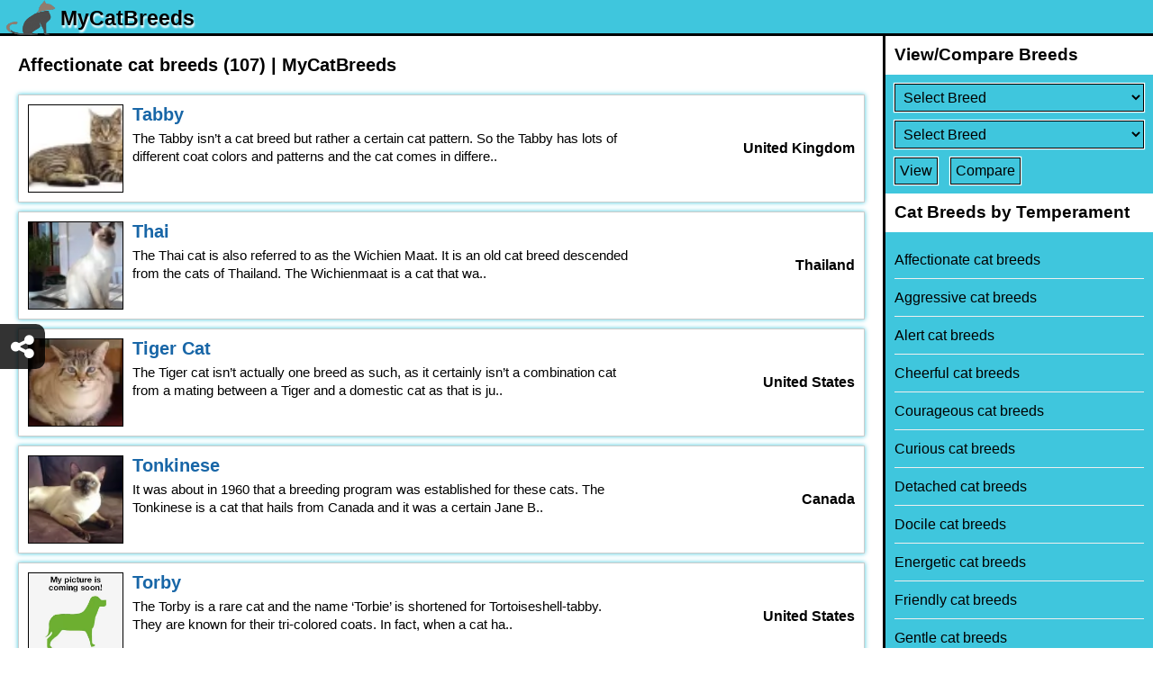

--- FILE ---
content_type: text/html; charset=utf-8
request_url: https://www.mycatbreeds.com/temperament/affectionate-cat-breeds
body_size: 11315
content:
<!DOCTYPE html><html><head><link rel="apple-touch-icon" href="/apple-touch-icon_2.png"><link rel="icon" href="/favicon_2.ico" type="image/x-icon" ><meta name="apple-mobile-web-app-capable" content="yes"></meta><meta name="viewport" content="width=device-width, initial-scale=1" id="viewportMeta"><meta http-equiv="Content-Type" content="text/html; charset=utf-8" ><link rel="next" href="/temperament/affectionate-cat-breeds?page=2"><meta name="robots" content="index,follow" ><meta name="googlebot" content="index,follow" ><meta name="Slurp" content="index,follow" ><title>Affectionate cat breeds (107) | MyCatBreeds</title><link rel="stylesheet" href="https://cdn.mycatbreeds.com/mydogbreeds/www/1767844909/css/theme_default_min.css"><meta name="p:domain_verify" content="82aa1e272be91748d1bdec987f2681bf"><!-- Global site tag (gtag.js) - Google Analytics --><script async src='https://www.googletagmanager.com/gtag/js?id=G-Z6VZ5VLFHJ'></script><script>window.dataLayer = window.dataLayer || [];function gtag(){dataLayer.push(arguments);}gtag('js', new Date());</script><script>gtag('config', 'G-Z6VZ5VLFHJ',{"custom_map":{"visitorId":"","referral":"","language":"en"}});var GA_ID = 'G-Z6VZ5VLFHJ';</script></head><body class="en browser-chrome c-srp  "><div id="loader"><div class="dot"></div><div class="dot"></div><div class="dot"></div><div class="dot"></div><div class="dot"></div><div class="dot"></div><div class="dot"></div><div class="dot"></div></div><div id="overlay"></div><div id="toast-msg"></div><div class="fa fa-chevron-up up-arrow-scroll"></div><div id="header" class="header"><header><div class="bg"></div><a class="logo" href="/"><span class="logo-img"><img src="https://cdn.mycatbreeds.com/mydogbreeds/www/1767844909/css/images/MyCatBreeds_logo-100.png" alt="main logo"></span><span class="logo-text">MyCatBreeds</span></a><span class="fa fa-bars" id="mobile-nav-menu"></span></header></div><div class="site-content"><div id="container"><h1>Affectionate cat breeds (107) | MyCatBreeds</h1><div class="wrapper"><div id="srp" class="srp"><div class="articles-list"><div class="e-article"><div class="a-img"><a href="/tabby"><img src="https://cdn.mycatbreeds.com/responsive/100x100/petzlover/gallery/img/l/tabby-cat-892214.jpg.webp"  alt="tabby cat"></a></div><div class="a-detail"><div class="a-info-1"><h3><a href="/tabby">Tabby</a></h3><p class="a-history">The Tabby isn’t a cat breed but rather a certain cat pattern. So the Tabby has lots of different coat colors and patterns and the cat comes in differe..</p></div><div class="a-info-2"><strong>United Kingdom</strong></div></div></div><div class="e-article"><div class="a-img"><a href="/thai"><img src="https://cdn.mycatbreeds.com/responsive/100x100/petzlover/gallery/img/l/thai-cat-892209.jpg.webp"  alt="thai cat"></a></div><div class="a-detail"><div class="a-info-1"><h3><a href="/thai">Thai</a></h3><p class="a-history">The Thai cat is also referred to as the Wichien Maat. It is an old cat breed  descended from the cats of Thailand.

The Wichienmaat is a cat that wa..</p></div><div class="a-info-2"><strong>Thailand</strong></div></div></div><div class="e-article"><div class="a-img"><a href="/tiger-cat"><img src="https://cdn.mycatbreeds.com/responsive/100x100/petzlover/gallery/img/l/tiger-cat-cat-892204.jpg.webp"  alt="tiger cat cat"></a></div><div class="a-detail"><div class="a-info-1"><h3><a href="/tiger-cat">Tiger Cat</a></h3><p class="a-history">The Tiger cat isn’t actually one breed as such, as it certainly isn’t a combination cat from a mating between a Tiger and a domestic cat as that is ju..</p></div><div class="a-info-2"><strong>United States</strong></div></div></div><div class="e-article"><div class="a-img"><a href="/tonkinese"><img src="https://cdn.mycatbreeds.com/responsive/100x100/petzlover/gallery/img/l/tonkinese-cat-892199.jpg.webp"  alt="tonkinese cat"></a></div><div class="a-detail"><div class="a-info-1"><h3><a href="/tonkinese">Tonkinese</a></h3><p class="a-history">It was about in 1960 that a breeding program was established for these cats. The Tonkinese is a cat that hails from Canada and it was a certain Jane B..</p></div><div class="a-info-2"><strong>Canada</strong></div></div></div><div class="e-article"><div class="a-img"><a href="/torby"><img src="https://cdn.mycatbreeds.com/mydogbreeds/www/1767844909/css/images/no-image.jpg.webp"  alt="no image"></a></div><div class="a-detail"><div class="a-info-1"><h3><a href="/torby">Torby</a></h3><p class="a-history">The Torby is a rare cat and the name ‘Torbie’ is shortened for Tortoiseshell-tabby. They are known for their tri-colored coats. In fact, when a cat ha..</p></div><div class="a-info-2"><strong>United States</strong></div></div></div><div class="e-article"><div class="a-img"><a href="/tortoiseshell"><img src="https://cdn.mycatbreeds.com/responsive/100x100/petzlover/gallery/img/l/tortoiseshell-cat-892194.jpg.webp"  alt="tortoiseshell cat"></a></div><div class="a-detail"><div class="a-info-1"><h3><a href="/tortoiseshell">Tortoiseshell</a></h3><p class="a-history">The Tortoiseshell isn’t a cat breed but rather a coat coloring of cats. It just happens that most tortoiseshell cats are females.

Known as Torties,..</p></div><div class="a-info-2"><strong>United States</strong></div></div></div><div class="e-article"><div class="a-img"><a href="/toyger"><img src="https://cdn.mycatbreeds.com/responsive/100x100/petzlover/gallery/img/l/toyger-cat-892187.jpg.webp"  alt="toyger cat"></a></div><div class="a-detail"><div class="a-info-1"><h3><a href="/toyger">Toyger</a></h3><p class="a-history">The Toyger is a domestic cat developed from breeding Shorthaired Tabbies to look like a small Tiger.

It has the striped coat of the Tiger. The pers..</p></div><div class="a-info-2"><strong>United States</strong></div></div></div><div class="e-article"><div class="a-img"><a href="/traditional-siamese"><img src="https://cdn.mycatbreeds.com/responsive/100x100/petzlover/gallery/img/l/traditional-siamese-cat-892179.jpg.webp"  alt="traditional siamese cat"></a></div><div class="a-detail"><div class="a-info-1"><h3><a href="/traditional-siamese">Traditional Siamese</a></h3><p class="a-history">There are now three types of Siamese cats. The Traditional Siamese is said to be the original cat imported from Thailand.

The Classic was the type ..</p></div><div class="a-info-2"><strong>Thailand</strong></div></div></div><div class="e-article"><div class="a-img"><a href="/turkish-angora"><img src="https://cdn.mycatbreeds.com/responsive/100x100/petzlover/gallery/img/l/turkish-angora-cat-892172.jpg.webp"  loading="lazy"  alt="turkish angora cat"></a></div><div class="a-detail"><div class="a-info-1"><h3><a href="/turkish-angora">Turkish Angora</a></h3><p class="a-history">The Turkish Angora is a very old breed that naturally developed. It is thought that the breed developed in Turkey in the Ankara region formerly known ..</p></div><div class="a-info-2"><strong>Turkey</strong></div></div></div><div class="e-article"><div class="a-img"><a href="/turkish-van"><img src="https://cdn.mycatbreeds.com/responsive/100x100/petzlover/gallery/img/l/turkish-van-cat-892165.jpg.webp"  loading="lazy"  alt="turkish van cat"></a></div><div class="a-detail"><div class="a-info-1"><h3><a href="/turkish-van">Turkish Van</a></h3><p class="a-history">Hailing from Turkey, the Turkish Van was brought to the UK in 1955 by 2 British women, Laura Lushington and Sonia Halliday.

These cats were used as..</p></div><div class="a-info-2"><strong>Turkey</strong></div></div></div><div class="e-article"><div class="a-img"><a href="/tuxedo"><img src="https://cdn.mycatbreeds.com/responsive/100x100/petzlover/gallery/img/l/tuxedo-cat-891974.jpg.webp"  loading="lazy"  alt="tuxedo cat"></a></div><div class="a-detail"><div class="a-info-1"><h3><a href="/tuxedo">Tuxedo</a></h3><p class="a-history">The Tuxedo cat is essentially a black and white cat and the name comes from him looking like he is dressed in a formal tuxedo.

Tuxedos aren’t a new..</p></div><div class="a-info-2"><strong>United States</strong></div></div></div><div class="e-article"><div class="a-img"><a href="/ukrainian-levkoy"><img src="https://cdn.mycatbreeds.com/responsive/100x100/petzlover/gallery/img/l/ukrainian-levkoy-cat-891943.jpeg.webp"  loading="lazy"  alt="ukrainian levkoy cat"></a></div><div class="a-detail"><div class="a-info-1"><h3><a href="/ukrainian-levkoy">Ukrainian Levkoy</a></h3><p class="a-history">The Ukrainian Levkoy is a distinctive looking cat with its folded ears. This is a new breed of cat, only being developed recently early in the 2000s...</p></div><div class="a-info-2"><strong>Ukraine</strong></div></div></div><div class="e-article"><div class="a-img"><a href="/ussuri"><img src="https://cdn.mycatbreeds.com/responsive/100x100/petzlover/gallery/img/l/ussuri-cat-891983.jpg.webp"  loading="lazy"  alt="ussuri cat"></a></div><div class="a-detail"><div class="a-info-1"><h3><a href="/ussuri">Ussuri</a></h3><p class="a-history">Not much is known about the Ussuri cat but it does seem to be a rare natural cat breed. The cat originates from Russia but is rare even in that countr..</p></div><div class="a-info-2"><strong>Russia</strong></div></div></div><div class="e-article"><div class="a-img"><a href="/viverral"><img src="https://cdn.mycatbreeds.com/mydogbreeds/www/1767844909/css/images/no-image.jpg.webp"  loading="lazy"  alt="no image"></a></div><div class="a-detail"><div class="a-info-1"><h3><a href="/viverral">Viverral</a></h3><p class="a-history">This is a rare cat breed and therefore not much information on it is available.

It does seem that in 2002, a 5th generation Viverral was developed ..</p></div><div class="a-info-2"><strong>United States</strong></div></div></div><div class="e-article"><div class="a-img"><a href="/van-kedisi"><img src="https://cdn.mycatbreeds.com/responsive/100x100/petzlover/gallery/img/l/van-kedisi-cat-891932.jpg.webp"  loading="lazy"  alt="van kedisi cat"></a></div><div class="a-detail"><div class="a-info-1"><h3><a href="/van-kedisi">Van Kedisi</a></h3><p class="a-history">The Van Kedisi cat or Cat of Van as it is also known is a domestic cat that hails from the Lake Van region of Turkey.

There are historians who agre..</p></div><div class="a-info-2"><strong>Turkey</strong></div></div></div><div class="e-article"><div class="a-img"><a href="/york-chocolate-cat"><img src="https://cdn.mycatbreeds.com/responsive/100x100/petzlover/gallery/img/l/york-chocolate-cat-cat-891927.jpg.webp"  loading="lazy"  alt="york chocolate cat cat"></a></div><div class="a-detail"><div class="a-info-1"><h3><a href="/york-chocolate-cat">York Chocolate Cat</a></h3><p class="a-history">The York Chocolate cat is often referred to simply as the York. The cat was developed in New York in 1983 by breeder Janet Chiefari. The American bree..</p></div><div class="a-info-2"><strong>United States</strong></div></div></div><div class="e-article"><div class="a-img"><a href="/abyssinian"><img src="https://cdn.mycatbreeds.com/responsive/100x100/petzlover/gallery/img/l/abyssinian-cat-856110.jpg.webp"  loading="lazy"  alt="abyssinian cat"></a></div><div class="a-detail"><div class="a-info-1"><h3><a href="/abyssinian">Abyssinian</a></h3><p class="a-history">Known also as the Bunny Cat or the Abys, the Abyssinian cat hails from Abyssinia which is today known as Ethiopia.

It is believed that the cat was ..</p></div><div class="a-info-2"><strong>Ethiopia</strong></div></div></div><div class="e-article"><div class="a-img"><a href="/aegean"><img src="https://cdn.mycatbreeds.com/responsive/100x100/petzlover/gallery/img/l/aegean-cat-856115.jpg.webp"  loading="lazy"  alt="aegean cat"></a></div><div class="a-detail"><div class="a-info-1"><h3><a href="/aegean">Aegean</a></h3><p class="a-history">Thought to be the only native Greek variety of cat, the attractive Aegean cats hails from Greece – more specifically the Cycladic Islands of Greece.
..</p></div><div class="a-info-2"><strong>Greece</strong></div></div></div><div class="e-article"><div class="a-img"><a href="/african-serval"><img src="https://cdn.mycatbreeds.com/responsive/100x100/petzlover/gallery/img/l/african-serval-cat-856124.jpg.webp"  loading="lazy"  alt="african serval cat"></a></div><div class="a-detail"><div class="a-info-1"><h3><a href="/african-serval">African Serval</a></h3><p class="a-history">The African Serval is a wild cat that hails from Africa. You’ll see them on Africa’s savannas where there is tall grass and reeds, preferably near wat..</p></div><div class="a-info-2"><strong>South Africa</strong></div></div></div><div class="e-article"><div class="a-img"><a href="/chausie"><img src="https://cdn.mycatbreeds.com/responsive/100x100/petzlover/gallery/img/l/chausie-cat-856129.jpg.webp"  loading="lazy"  alt="chausie cat"></a></div><div class="a-detail"><div class="a-info-1"><h3><a href="/chausie">Chausie</a></h3><p class="a-history">The Afro-Chausie came about from breeding a few individuals from a species of jungle cat which was native to India, Asia and the Middle East. In other..</p></div><div class="a-info-2"><strong>Egypt</strong></div></div></div><div class="e-article"><div class="a-img"><a href="/american-bobtail"><img src="https://cdn.mycatbreeds.com/responsive/100x100/petzlover/gallery/img/l/american-bobtail-cat-856134.jpg.webp"  loading="lazy"  alt="american bobtail cat"></a></div><div class="a-detail"><div class="a-info-1"><h3><a href="/american-bobtail">American Bobtail</a></h3><p class="a-history">Bobtailed cats have a naturally shortened tail due to natural genetic mutation. The cat’s original appearance genetics were modified so as to bring ab..</p></div><div class="a-info-2"><strong>United States</strong></div></div></div><div class="e-article"><div class="a-img"><a href="/american-curl"><img src="https://cdn.mycatbreeds.com/responsive/100x100/petzlover/gallery/img/l/american-curl-cat-856139.jpg.webp"  loading="lazy"  alt="american curl cat"></a></div><div class="a-detail"><div class="a-info-1"><h3><a href="/american-curl">American Curl</a></h3><p class="a-history">The American Curl is well known for its unusual shaped ears and for being one of the youngest cat breeds.

It developed in California. The first of ..</p></div><div class="a-info-2"><strong>United States</strong></div></div></div><div class="e-article"><div class="a-img"><a href="/american-keuda"><img src="https://cdn.mycatbreeds.com/responsive/100x100/petzlover/gallery/img/l/american-keuda-cat-856144.jpg.webp"  loading="lazy"  alt="american keuda cat"></a></div><div class="a-detail"><div class="a-info-1"><h3><a href="/american-keuda">American Keuda</a></h3><p class="a-history">It is thought that the cat was brought to America by the Spanish to keep the rat population down.

The name KEUDA stands for Kitten Evaluation Under..</p></div><div class="a-info-2"><strong>United States</strong></div></div></div><div class="e-article"><div class="a-img"><a href="/american-longhair"><img src="https://cdn.mycatbreeds.com/responsive/100x100/petzlover/gallery/img/l/american-longhair-cat-856149.png.webp"  loading="lazy"  alt="american longhair cat"></a></div><div class="a-detail"><div class="a-info-1"><h3><a href="/american-longhair">American Longhair</a></h3><p class="a-history">The handsome American Longhair cat is thought to be the result of attempts by breeders to have a cat that portrayed some Persian varieties.

America..</p></div><div class="a-info-2"><strong>United States</strong></div></div></div><div class="e-article"><div class="a-img"><a href="/american-polydactyl"><img src="https://cdn.mycatbreeds.com/responsive/100x100/petzlover/gallery/img/l/american-polydactyl-cat-856154.jpg.webp"  loading="lazy"  alt="american polydactyl cat"></a></div><div class="a-detail"><div class="a-info-1"><h3><a href="/american-polydactyl">American Polydactyl</a></h3><p class="a-history">It is believed that this unusual cat came to the United States on ships – kept by sailors who thought of them as a good luck charm and to keep the mic..</p></div><div class="a-info-2"><strong>United States</strong></div></div></div><div class="e-article"><div class="a-img"><a href="/american-shorthair"><img src="https://cdn.mycatbreeds.com/responsive/100x100/petzlover/gallery/img/l/american-shorthair-cat-856159.jpg.webp"  loading="lazy"  alt="american shorthair cat"></a></div><div class="a-detail"><div class="a-info-1"><h3><a href="/american-shorthair">American Shorthair</a></h3><p class="a-history">Often sailors of old would keep cats onboard to protect their stores from mice and rats, and so it was when settlers sailed from Europe to North Ameri..</p></div><div class="a-info-2"><strong>United States</strong></div></div></div><div class="e-article"><div class="a-img"><a href="/american-wirehair"><img src="https://cdn.mycatbreeds.com/responsive/100x100/petzlover/gallery/img/l/american-wirehair-cat-861031.jpg.webp"  loading="lazy"  alt="american wirehair cat"></a></div><div class="a-detail"><div class="a-info-1"><h3><a href="/american-wirehair">American Wirehair</a></h3><p class="a-history">The American Wirehair started as a spontaneous mutation so that somewhere along the line, an unusual litter with this unique wiry type of fur was born..</p></div><div class="a-info-2"><strong>United States</strong></div></div></div><div class="e-article"><div class="a-img"><a href="/applehead-siamese"><img src="https://cdn.mycatbreeds.com/responsive/100x100/petzlover/gallery/img/l/applehead-siamese-cat-861026.jpg.webp"  loading="lazy"  alt="applehead siamese cat"></a></div><div class="a-detail"><div class="a-info-1"><h3><a href="/applehead-siamese">Applehead Siamese</a></h3><p class="a-history">As the traditional Siamese cats from Siam, now known as Thailand, this ancient breed of cat goes back to 1350AD. It is believed that these Traditional..</p></div><div class="a-info-2"><strong>Thailand</strong></div></div></div><div class="e-article"><div class="a-img"><a href="/ashera"><img src="https://cdn.mycatbreeds.com/responsive/100x100/petzlover/gallery/img/l/ashera-cat-861021.jpg.webp"  loading="lazy"  alt="ashera cat"></a></div><div class="a-detail"><div class="a-info-1"><h3><a href="/ashera">Ashera</a></h3><p class="a-history">Hailing from the USA, and looking similar to the Savannah Cat, the  Ashera is a hybrid breed of cat - an exotic domestic cat known as a designer cat t..</p></div><div class="a-info-2"><strong>United States</strong></div></div></div><div class="e-article"><div class="a-img"><a href="/asian"><img src="https://cdn.mycatbreeds.com/mydogbreeds/www/1767844909/css/images/no-image.jpg.webp"  loading="lazy"  alt="no image"></a></div><div class="a-detail"><div class="a-info-1"><h3><a href="/asian">Asian</a></h3><p class="a-history">Known also as the Malayan, the Asian cat is likened to the Burmese but just with different coat patterns and colors.

This particular cat breed was ..</p></div><div class="a-info-2"><strong>United Kingdom</strong></div></div></div><div class="e-article"><div class="a-img"><a href="/asian-semi-longhair"><img src="https://cdn.mycatbreeds.com/responsive/100x100/petzlover/gallery/img/l/asian-semi-longhair-cat-861015.jpg.webp"  loading="lazy"  alt="asian semi longhair cat"></a></div><div class="a-detail"><div class="a-info-1"><h3><a href="/asian-semi-longhair">Asian Semi-Longhair</a></h3><p class="a-history">Similar to the Asian Shorthair, the Asian Semi-Longhair with its semi-long fur was developed in the UK in the 1980s and isn’t recognized by any U.S. r..</p></div><div class="a-info-2"><strong>United Kingdom</strong></div></div></div><div class="e-article"><div class="a-img"><a href="/australian-mist"><img src="https://cdn.mycatbreeds.com/responsive/100x100/petzlover/gallery/img/l/australian-mist-cat-861007.jpg.webp"  loading="lazy"  alt="australian mist cat"></a></div><div class="a-detail"><div class="a-info-1"><h3><a href="/australian-mist">Australian Mist</a></h3><p class="a-history">This beautiful cat, the Australian Mist was developed in Australia and is a cross between the Burmese Cat, the Abyssinian as well as domestic shorthai..</p></div><div class="a-info-2"><strong>Australia</strong></div></div></div><div class="e-article"><div class="a-img"><a href="/balinese"><img src="https://cdn.mycatbreeds.com/responsive/100x100/petzlover/gallery/img/l/balinese-cat-861002.jpg.webp"  loading="lazy"  alt="balinese cat"></a></div><div class="a-detail"><div class="a-info-1"><h3><a href="/balinese">Balinese</a></h3><p class="a-history">The slender Balinese cat is a cat similar in looks to the Siamese cat but fluffier. In fact, in the 1950s, Siamese breeders in the United States disco..</p></div><div class="a-info-2"><strong>Thailand</strong></div></div></div><div class="e-article"><div class="a-img"><a href="/bengal"><img src="https://cdn.mycatbreeds.com/responsive/100x100/petzlover/gallery/img/l/bengal-cat-860996.jpg.webp"  loading="lazy"  alt="bengal cat"></a></div><div class="a-detail"><div class="a-info-1"><h3><a href="/bengal">Bengal</a></h3><p class="a-history">What an exquisite coat the Bengal cat has. It looks like the coat of a wild cat and can have spots, marbling, and rosettes, but it is domesticated, de..</p></div><div class="a-info-2"><strong>United States</strong></div></div></div><div class="e-article"><div class="a-img"><a href="/bicolor"><img src="https://cdn.mycatbreeds.com/responsive/100x100/petzlover/gallery/img/l/bicolor-cat-860988.jpg.webp"  loading="lazy"  alt="bicolor cat"></a></div><div class="a-detail"><div class="a-info-1"><h3><a href="/bicolor">Bicolor</a></h3><p class="a-history">The first thing to know is that a Bicolor cat isn’t in fact a breed. Bicolor is just a term that describes a certain look that a cat has with its coat..</p></div><div class="a-info-2"><strong>United States</strong></div></div></div><div class="e-article"><div class="a-img"><a href="/birman"><img src="https://cdn.mycatbreeds.com/responsive/100x100/petzlover/gallery/img/l/birman-cat-860981.jpg.webp"  loading="lazy"  alt="birman cat"></a></div><div class="a-detail"><div class="a-info-1"><h3><a href="/birman">Birman</a></h3><p class="a-history">There isn’t clarity as to this exquisite cat’s origins. Many people believe they originated as the companions of temple priests in northern Burma.

..</p></div><div class="a-info-2"><strong>France</strong></div></div></div><div class="e-article"><div class="a-img"><a href="/blue-russian"><img src="https://cdn.mycatbreeds.com/responsive/100x100/petzlover/gallery/img/l/blue-russian-cat-860976.jpg.webp"  loading="lazy"  alt="blue russian cat"></a></div><div class="a-detail"><div class="a-info-1"><h3><a href="/blue-russian">Blue Russian</a></h3><p class="a-history">The Blue Russian is a rare cat and not much is known about its origins, but it is believed that the cat comes from northern Russia.

The Cat Fancier..</p></div><div class="a-info-2"><strong>Russia</strong></div></div></div><div class="e-article"><div class="a-img"><a href="/bombay"><img src="https://cdn.mycatbreeds.com/responsive/100x100/petzlover/gallery/img/l/bombay-cat-860971.jpg.webp"  loading="lazy"  alt="bombay cat"></a></div><div class="a-detail"><div class="a-info-1"><h3><a href="/bombay">Bombay</a></h3><p class="a-history">The Bombay cat was developed by breeding black American Shorthair cats and sable Burmese cats to bring about a sleek panther-like cat.

Cats of the ..</p></div><div class="a-info-2"><strong>United States</strong></div></div></div><div class="e-article"><div class="a-img"><a href="/brazilian-shorthair"><img src="https://cdn.mycatbreeds.com/responsive/100x100/petzlover/gallery/img/l/brazilian-shorthair-cat-860966.jpg.webp"  loading="lazy"  alt="brazilian shorthair cat"></a></div><div class="a-detail"><div class="a-info-1"><h3><a href="/brazilian-shorthair">Brazilian Shorthair</a></h3><p class="a-history">This attractive purebred cat is the first cat from Brazil to get international recognition.

It is amazing that this cat goes back to the streets of..</p></div><div class="a-info-2"><strong>Brazil</strong></div></div></div><div class="e-article"><div class="a-img"><a href="/bristol"><img src="https://cdn.mycatbreeds.com/responsive/100x100/petzlover/gallery/img/l/bristol-cat-860961.jpg.webp"  loading="lazy"  alt="bristol cat"></a></div><div class="a-detail"><div class="a-info-1"><h3><a href="/bristol">Bristol</a></h3><p class="a-history">The Bristol cat hails from Texas and was developed during the 1980s, using a south American wild cat and domestic cats.

The Bristol cat isn’t well-..</p></div><div class="a-info-2"><strong>United States</strong></div></div></div><div class="e-article"><div class="a-img"><a href="/british-longhair"><img src="https://cdn.mycatbreeds.com/responsive/100x100/petzlover/gallery/img/l/british-longhair-cat-860956.jpeg.webp"  loading="lazy"  alt="british longhair cat"></a></div><div class="a-detail"><div class="a-info-1"><h3><a href="/british-longhair">British Longhair</a></h3><p class="a-history">The British Longhair cat hails from Great Britain. The cat is a longer-haired variety of the British Shorthair.

These British Shorthairs were inter..</p></div><div class="a-info-2"><strong>United Kingdom</strong></div></div></div><div class="e-article"><div class="a-img"><a href="/british-shorthair"><img src="https://cdn.mycatbreeds.com/responsive/100x100/petzlover/gallery/img/l/british-shorthair-cat-860951.jpg.webp"  loading="lazy"  alt="british shorthair cat"></a></div><div class="a-detail"><div class="a-info-1"><h3><a href="/british-shorthair">British Shorthair</a></h3><p class="a-history">A cat breeder, Harrison Wier took a street cat of Britain and with an intensive breeding program, transformed it to the British Shorthair.

The Brit..</p></div><div class="a-info-2"><strong>United Kingdom</strong></div></div></div><div class="e-article"><div class="a-img"><a href="/burmese"><img src="https://cdn.mycatbreeds.com/responsive/100x100/petzlover/gallery/img/l/burmese-cat-860946.jpg.webp"  loading="lazy"  alt="burmese cat"></a></div><div class="a-detail"><div class="a-info-1"><h3><a href="/burmese">Burmese</a></h3><p class="a-history">A dark brown cat together with Dr Joseph C. Thompson made their way from Burma to the United States in 1930. Cat fanciers believed that it was a dark-..</p></div><div class="a-info-2"><strong>United States</strong></div></div></div><div class="e-article"><div class="a-img"><a href="/calico"><img src="https://cdn.mycatbreeds.com/responsive/100x100/petzlover/gallery/img/l/calico-cat-860936.jpg.webp"  loading="lazy"  alt="calico cat"></a></div><div class="a-detail"><div class="a-info-1"><h3><a href="/calico">Calico</a></h3><p class="a-history">Nobody can say with certainty where Calico cats originate from, but it is thought they they hail from Egypt, and that they later came to port cities i..</p></div><div class="a-info-2"><strong>Egypt</strong></div></div></div><div class="e-article"><div class="a-img"><a href="/british-semi-longhair"><img src="https://cdn.mycatbreeds.com/responsive/100x100/petzlover/gallery/img/l/british-semi-longhair-cat-860931.jpg.webp"  loading="lazy"  alt="british semi longhair cat"></a></div><div class="a-detail"><div class="a-info-1"><h3><a href="/british-semi-longhair">British Semi-Longhair</a></h3><p class="a-history">The British semi-Longhair cat is exactly like the British Shorthair except when it comes to the coat length - the hair is longer.

During the 20th c..</p></div><div class="a-info-2"><strong>United Kingdom</strong></div></div></div><div class="e-article"><div class="a-img"><a href="/california-spangled-cat"><img src="https://cdn.mycatbreeds.com/responsive/100x100/petzlover/gallery/img/l/california-spangled-cat-cat-860926.jpg.webp"  loading="lazy"  alt="california spangled cat cat"></a></div><div class="a-detail"><div class="a-info-1"><h3><a href="/california-spangled-cat">California Spangled Cat</a></h3><p class="a-history">People seem to want a cat that resembles some of the wild cats we have, and the California Spangled is a domestic cat that has been bred to resemble s..</p></div><div class="a-info-2"><strong>United States</strong></div></div></div><div class="e-article"><div class="a-img"><a href="/chantilly-tiffany"><img src="https://cdn.mycatbreeds.com/responsive/100x100/petzlover/gallery/img/l/chantilly-tiffany-cat-867158.jpg.webp"  loading="lazy"  alt="chantilly tiffany cat"></a></div><div class="a-detail"><div class="a-info-1"><h3><a href="/chantilly-tiffany">Chantilly/Tiffany</a></h3><p class="a-history">The beautiful Chantilly/Tiffany cat gets people thinking the cat is a semi-longhaired Burmese, but of course, it's not.

The way the Chantilly came ..</p></div><div class="a-info-2"><strong>United States</strong></div></div></div><div class="e-article"><div class="a-img"><a href="/chartreux"><img src="https://cdn.mycatbreeds.com/responsive/100x100/petzlover/gallery/img/l/chartreux-cat-867153.jpg.webp"  loading="lazy"  alt="chartreux cat"></a></div><div class="a-detail"><div class="a-info-1"><h3><a href="/chartreux">Chartreux</a></h3><p class="a-history">Hailing from France, the Chartreux cat is a rare cat breed but is still recognized by a number of cat registries around the world.

It’s not a new b..</p></div><div class="a-info-2"><strong>France</strong></div></div></div><div class="e-article"><div class="a-img"><a href="/cheetoh"><img src="https://cdn.mycatbreeds.com/responsive/100x100/petzlover/gallery/img/l/cheetoh-cat-867148.jpg.webp"  loading="lazy"  alt="cheetoh cat"></a></div><div class="a-detail"><div class="a-info-1"><h3><a href="/cheetoh">Cheetoh</a></h3><p class="a-history">The Cheetoh is a beautiful cat whose parent breeds are the Ocicat and the Bengal.

It was in 2001 that these two breeds were crossed by breeder Caro..</p></div><div class="a-info-2"><strong>United States</strong></div></div></div><div class="e-article"><div class="a-img"><a href="/colorpoint-shorthair"><img src="https://cdn.mycatbreeds.com/responsive/100x100/petzlover/gallery/img/l/colorpoint-shorthair-cat-867140.jpg.webp"  loading="lazy"  alt="colorpoint shorthair cat"></a></div><div class="a-detail"><div class="a-info-1"><h3><a href="/colorpoint-shorthair">Colorpoint Shorthair</a></h3><p class="a-history">The Colorpoint Shorthair is a Siamese cat that came about when the Siamese cat was used with the red American Shorthair to bring about new colors.

..</p></div><div class="a-info-2"><strong>United Kingdom</strong></div></div></div><div class="e-article"><div class="a-img"><a href="/cornish-rex"><img src="https://cdn.mycatbreeds.com/responsive/100x100/petzlover/gallery/img/l/cornish-rex-cat-867135.jpg.webp"  loading="lazy"  alt="cornish rex cat"></a></div><div class="a-detail"><div class="a-info-1"><h3><a href="/cornish-rex">Cornish Rex</a></h3><p class="a-history">Cornwall is the birthplace of the unusual Cornish Rex cat – a curly-coated cat.

A kitten was born in 1950 and belonged to Nina Ennismore and Winifr..</p></div><div class="a-info-2"><strong>United Kingdom</strong></div></div></div><div class="e-article"><div class="a-img"><a href="/cymric"><img src="https://cdn.mycatbreeds.com/responsive/100x100/petzlover/gallery/img/l/cymric-cat-867130.jpg.webp"  loading="lazy"  alt="cymric cat"></a></div><div class="a-detail"><div class="a-info-1"><h3><a href="/cymric">Cymric</a></h3><p class="a-history">The Cymric is a naturally tailless cat although having said that, not every Cymric is completely tailless.

It’s actually a long-haired Manx cat thi..</p></div><div class="a-info-2"><strong>United Kingdom</strong></div></div></div><div class="e-article"><div class="a-img"><a href="/devon-rex"><img src="https://cdn.mycatbreeds.com/responsive/100x100/petzlover/gallery/img/l/devon-rex-cat-867125.jpg.webp"  loading="lazy"  alt="devon rex cat"></a></div><div class="a-detail"><div class="a-info-1"><h3><a href="/devon-rex">Devon Rex</a></h3><p class="a-history">The Devon Rex is a cat known for its large ears and its curly, soft coat. It hails from England, emerging in the 1950s.

The cat is recognized by qu..</p></div><div class="a-info-2"><strong>United Kingdom</strong></div></div></div><div class="e-article"><div class="a-img"><a href="/dilute-calico"><img src="https://cdn.mycatbreeds.com/responsive/100x100/petzlover/gallery/img/l/dilute-calico-cat-867120.jpg.webp"  loading="lazy"  alt="dilute calico cat"></a></div><div class="a-detail"><div class="a-info-1"><h3><a href="/dilute-calico">Dilute Calico</a></h3><p class="a-history">The Calico isn’t a breed of cat but is describing a color and pattern of the cat. Many breeds of cats can be calico, and ‘Dilute Calico’ simply means ..</p></div><div class="a-info-2"><strong>Egypt</strong></div></div></div><div class="e-article"><div class="a-img"><a href="/domestic-longhaired-cat"><img src="https://cdn.mycatbreeds.com/responsive/100x100/petzlover/gallery/img/l/domestic-longhaired-cat-cat-867110.jpg.webp"  loading="lazy"  alt="domestic longhaired cat cat"></a></div><div class="a-detail"><div class="a-info-1"><h3><a href="/domestic-longhaired-cat">Domestic Longhaired Cat</a></h3><p class="a-history">The Domestic Longhaired cat came about because of various attempts by breeders to bring in certain Persian cat varieties in the American Shorthairs.
..</p></div><div class="a-info-2"><strong>United States</strong></div></div></div><div class="e-article"><div class="a-img"><a href="/domestic-mediumhair"><img src="https://cdn.mycatbreeds.com/responsive/100x100/petzlover/gallery/img/l/domestic-mediumhair-cat-867115.jpg.webp"  loading="lazy"  alt="domestic mediumhair cat"></a></div><div class="a-detail"><div class="a-info-1"><h3><a href="/domestic-mediumhair">Domestic Mediumhair</a></h3><p class="a-history">It is unclear as to whether the Domestic Mediumhair comes from Egypt, Europe or the USA.

It is a mixed breed cat that no one can be sure how it's g..</p></div><div class="a-info-2"><strong>United States</strong></div></div></div><div class="e-article"><div class="a-img"><a href="/domestic-shorthaired-cat"><img src="https://cdn.mycatbreeds.com/responsive/100x100/petzlover/gallery/img/l/domestic-shorthaired-cat-cat-867105.jpg.webp"  loading="lazy"  alt="domestic shorthaired cat cat"></a></div><div class="a-detail"><div class="a-info-1"><h3><a href="/domestic-shorthaired-cat">Domestic Shorthaired Cat</a></h3><p class="a-history">The Domestic short-haired cat has also got mixed ancestry and can have lots of different looks. In the UK they are often referred to as Moggie.

It ..</p></div><div class="a-info-2"><strong>United States</strong></div></div></div><div class="e-article"><div class="a-img"><a href="/don-sphynx"><img src="https://cdn.mycatbreeds.com/responsive/100x100/petzlover/gallery/img/l/don-sphynx-cat-867100.jpg.webp"  loading="lazy"  alt="don sphynx cat"></a></div><div class="a-detail"><div class="a-info-1"><h3><a href="/don-sphynx">Don Sphynx</a></h3><p class="a-history">Of Rusian origin, the Don Sphynx is an interesting looking, hairless breed. The cat came about in 1987 when a hairless cat was seen in Rostov-on-Don, ..</p></div><div class="a-info-2"><strong>Russia</strong></div></div></div><div class="e-article"><div class="a-img"><a href="/egyptian-mau"><img src="https://cdn.mycatbreeds.com/responsive/100x100/petzlover/gallery/img/l/egyptian-mau-cat-867095.jpg.webp"  loading="lazy"  alt="egyptian mau cat"></a></div><div class="a-detail"><div class="a-info-1"><h3><a href="/egyptian-mau">Egyptian Mau</a></h3><p class="a-history">The Egyptians have always been interested in cats, and it is believed that in 1953 a noblewoman left Egypt with a tabby cat, returning to Italy.

La..</p></div><div class="a-info-2"><strong>Egypt</strong></div></div></div><div class="e-article"><div class="a-img"><a href="/european-burmese"><img src="https://cdn.mycatbreeds.com/responsive/100x100/petzlover/gallery/img/l/european-burmese-cat-867090.jpg.webp"  loading="lazy"  alt="european burmese cat"></a></div><div class="a-detail"><div class="a-info-1"><h3><a href="/european-burmese">European Burmese</a></h3><p class="a-history">The European Burmese was developed in the 1960s when they were imported to England by British breeders.

They were then crossed with red-point Siame..</p></div><div class="a-info-2"><strong>Myanmar</strong></div></div></div><div class="e-article"><div class="a-img"><a href="/european-shorthair"><img src="https://cdn.mycatbreeds.com/responsive/100x100/petzlover/gallery/img/l/european-shorthair-cat-867085.jpg.webp"  loading="lazy"  alt="european shorthair cat"></a></div><div class="a-detail"><div class="a-info-1"><h3><a href="/european-shorthair">European Shorthair</a></h3><p class="a-history">The European Shorthair is a cat breed that hails from Sweden but it also has roots that go back to the Roman Empire.

It is referred to as a natural..</p></div><div class="a-info-2"><strong>Sweden</strong></div></div></div><div class="e-article"><div class="a-img"><a href="/exotic-shorthair"><img src="https://cdn.mycatbreeds.com/responsive/100x100/petzlover/gallery/img/l/exotic-shorthair-cat-867080.jpg.webp"  loading="lazy"  alt="exotic shorthair cat"></a></div><div class="a-detail"><div class="a-info-1"><h3><a href="/exotic-shorthair">Exotic Shorthair</a></h3><p class="a-history">The Exotic Shorthair cat is such a sweet-faced cat that it is often referred to as the ‘lazy man’s Persian. This is because the face is also flat and ..</p></div><div class="a-info-2"><strong>United States</strong></div></div></div><div class="e-article"><div class="a-img"><a href="/farm-cat"><img src="https://cdn.mycatbreeds.com/responsive/100x100/petzlover/gallery/img/l/farm-cat-cat-867075.jpg.webp"  loading="lazy"  alt="farm cat cat"></a></div><div class="a-detail"><div class="a-info-1"><h3><a href="/farm-cat">Farm Cat</a></h3><p class="a-history">Known also as the Barn Cat, this domestic cat is of a mixed breed. The very name ‘farm cat’ is referring to a general kind of cat that lives in an alm..</p></div><div class="a-info-2"><strong>United States</strong></div></div></div><div class="e-article"><div class="a-img"><a href="/german-rex"><img src="https://cdn.mycatbreeds.com/responsive/100x100/petzlover/gallery/img/l/german-rex-cat-872753.jpg.webp"  loading="lazy"  alt="german rex cat"></a></div><div class="a-detail"><div class="a-info-1"><h3><a href="/german-rex">German Rex</a></h3><p class="a-history">The cat originates from Germany and was developed in about the 1950s. Dr. Rose Scheuer-Karpin found a frizzy-haired black and white cat and chose to b..</p></div><div class="a-info-2"><strong>Germany</strong></div></div></div><div class="e-article"><div class="a-img"><a href="/ginger-tabby"><img src="https://cdn.mycatbreeds.com/responsive/100x100/petzlover/gallery/img/l/ginger-tabby-cat-872743.jpg.webp"  loading="lazy"  alt="ginger tabby cat"></a></div><div class="a-detail"><div class="a-info-1"><h3><a href="/ginger-tabby">Ginger Tabby</a></h3><p class="a-history">All ginger cats are tabbies – they have spots and stripes on their coat. The tabby pattern is a common wild type, and it is believed that medieval cat..</p></div><div class="a-info-2"><strong>United States</strong></div></div></div><div class="e-article"><div class="a-img"><a href="/havana-brown"><img src="https://cdn.mycatbreeds.com/responsive/100x100/petzlover/gallery/img/l/havana-brown-cat-872738.jpg.webp"  loading="lazy"  alt="havana brown cat"></a></div><div class="a-detail"><div class="a-info-1"><h3><a href="/havana-brown">Havana Brown</a></h3><p class="a-history">The rare Havana Brown cat seems to be a result of a planned breeding between Siamese and domestic black cats.

It was in the 1950s that cat fanciers..</p></div><div class="a-info-2"><strong>United Kingdom</strong></div></div></div><div class="e-article"><div class="a-img"><a href="/ocicat"><img src="https://cdn.mycatbreeds.com/responsive/100x100/petzlover/gallery/img/l/ocicat-cat-872733.jpg.webp"  loading="lazy"  alt="ocicat cat"></a></div><div class="a-detail"><div class="a-info-1"><h3><a href="/ocicat">Ocicat</a></h3><p class="a-history">Virginia Daly was the first breeder of Ocicats, hailing from Michigan. She wanted to breed an Abyssinian-pointed Siamese in 1964 and the first kittens..</p></div><div class="a-info-2"><strong>United States</strong></div></div></div><div class="e-article"><div class="a-img"><a href="/ojos-azules"><img src="https://cdn.mycatbreeds.com/responsive/100x100/petzlover/gallery/img/l/ojos-azules-cat-872728.jpg.webp"  loading="lazy"  alt="ojos azules cat"></a></div><div class="a-detail"><div class="a-info-1"><h3><a href="/ojos-azules">Ojos Azules</a></h3><p class="a-history">This is a fairly new cat breed that was discovered in New Mexico and its a rare cat. It was in 1984 that the cat was identified.

There was a feral ..</p></div><div class="a-info-2"><strong>Mexico</strong></div></div></div><div class="e-article"><div class="a-img"><a href="/jaguarundi-curl"><img src="https://cdn.mycatbreeds.com/responsive/100x100/petzlover/gallery/img/l/jaguarundi-curl-cat-872723.jpg.webp"  loading="lazy"  alt="jaguarundi curl cat"></a></div><div class="a-detail"><div class="a-info-1"><h3><a href="/jaguarundi-curl">Jaguarundi Curl</a></h3><p class="a-history">Found mostly in Central and South America, the Jaguarundi Curl has been bred to look like a wild cat. - the Jaguarundi.

It was in the 1940s that th..</p></div><div class="a-info-2"><strong>United States</strong></div></div></div><div class="e-article"><div class="a-img"><a href="/japanese-bobtail"><img src="https://cdn.mycatbreeds.com/responsive/100x100/petzlover/gallery/img/l/japanese-bobtail-cat-872718.jpg.webp"  loading="lazy"  alt="japanese bobtail cat"></a></div><div class="a-detail"><div class="a-info-1"><h3><a href="/japanese-bobtail">Japanese Bobtail</a></h3><p class="a-history">It is believed that these naurally-occuring short-tailed domestic cats in Japan arrived from the Asian continent about 1 000 years ago.

It was way ..</p></div><div class="a-info-2"><strong>Japan</strong></div></div></div><div class="e-article"><div class="a-img"><a href="/javanese"><img src="https://cdn.mycatbreeds.com/responsive/100x100/petzlover/gallery/img/l/javanese-cat-872713.jpg.webp"  loading="lazy"  alt="javanese cat"></a></div><div class="a-detail"><div class="a-info-1"><h3><a href="/javanese">Javanese</a></h3><p class="a-history">The Javanese is also known as the Colourpoint Longhair in some cat registries, but it's a purebred domestic cat that was developed in North America.
..</p></div><div class="a-info-2"><strong>United States</strong></div></div></div><div class="e-article"><div class="a-img"><a href="/jungle-curl"><img src="https://cdn.mycatbreeds.com/responsive/100x100/petzlover/gallery/img/l/jungle-curl-cat-872703.png.webp"  loading="lazy"  alt="jungle curl cat"></a></div><div class="a-detail"><div class="a-info-1"><h3><a href="/jungle-curl">Jungle-Curl</a></h3><p class="a-history">Originating from the United States, the Jungle Curl cat is a cross between the Jungle cat and the American Curl.

Several other spotted cat breeds h..</p></div><div class="a-info-2"><strong>United States</strong></div></div></div><div class="e-article"><div class="a-img"><a href="/korat"><img src="https://cdn.mycatbreeds.com/responsive/100x100/petzlover/gallery/img/l/korat-cat-872698.jpg.webp"  loading="lazy"  alt="korat cat"></a></div><div class="a-detail"><div class="a-info-1"><h3><a href="/korat">Korat</a></h3><p class="a-history">The Korat cat is a breed of domestic cat. He is a natural breed and originates from Phimai in Thailand.

It is thought that the cat is named after i..</p></div><div class="a-info-2"><strong>Thailand</strong></div></div></div><div class="e-article"><div class="a-img"><a href="/laperm"><img src="https://cdn.mycatbreeds.com/responsive/100x100/petzlover/gallery/img/l/laperm-cats-888368.jpg.webp"  loading="lazy"  alt="laperm cats"></a></div><div class="a-detail"><div class="a-info-1"><h3><a href="/laperm">LaPerm</a></h3><p class="a-history">The LaPerm cat hails from the United States of America but you’ll find him in many other countries around the world.

The cat has a dominant gene wh..</p></div><div class="a-info-2"><strong>United States</strong></div></div></div><div class="e-article"><div class="a-img"><a href="/lykoi"><img src="https://cdn.mycatbreeds.com/responsive/100x100/petzlover/gallery/img/l/lykoi-cat-872678.jpg.webp"  loading="lazy"  alt="lykoi cat"></a></div><div class="a-detail"><div class="a-info-1"><h3><a href="/lykoi">Lykoi</a></h3><p class="a-history">These cats were first discovered in 2010 in Virginia. It was Patti Thomas who named the breed Lykoi.

It was in 2012 that the cat breed went before ..</p></div><div class="a-info-2"><strong>United States</strong></div></div></div><div class="e-article"><div class="a-img"><a href="/machbagral"><img src="https://cdn.mycatbreeds.com/responsive/100x100/petzlover/gallery/img/l/machbagral-cat-872673.jpg.webp"  loading="lazy"  alt="machbagral cat"></a></div><div class="a-detail"><div class="a-info-1"><h3><a href="/machbagral">Machbagral</a></h3><p class="a-history">This is an experimental cat breed – a wildcat hybrid. It seems as though this cat was also developed in the United States like many of the other hybri..</p></div><div class="a-info-2"><strong>United States</strong></div></div></div><div class="e-article"><div class="a-img"><a href="/maine-coon"><img src="https://cdn.mycatbreeds.com/responsive/100x100/petzlover/gallery/img/l/maine-coon-cat-872668.jpg.webp"  loading="lazy"  alt="maine coon cat"></a></div><div class="a-detail"><div class="a-info-1"><h3><a href="/maine-coon">Maine Coon</a></h3><p class="a-history">The Maine Coon cat hails from Maine, USA. It’s a natural cat breed with actually little being known of its exact origins.

In fact, the first refere..</p></div><div class="a-info-2"><strong>United States</strong></div></div></div><div class="e-article"><div class="a-img"><a href="/oriental-longhair"><img src="https://cdn.mycatbreeds.com/responsive/100x100/petzlover/gallery/img/l/oriental-longhair-cat-872652.jpg.webp"  loading="lazy"  alt="oriental longhair cat"></a></div><div class="a-detail"><div class="a-info-1"><h3><a href="/oriental-longhair">Oriental Longhair</a></h3><p class="a-history">Your Oriental Longhair cat has his foundations in the Siamese breed. The Siamese came from Thailand to the UK in the 1800s.

Sometimes a litter of S..</p></div><div class="a-info-2"><strong>United Kingdom</strong></div></div></div><div class="e-article"><div class="a-img"><a href="/oriental-shorthair"><img src="https://cdn.mycatbreeds.com/responsive/100x100/petzlover/gallery/img/l/oriental-shorthair-cat-872647.jpg.webp"  loading="lazy"  alt="oriental shorthair cat"></a></div><div class="a-detail"><div class="a-info-1"><h3><a href="/oriental-shorthair">Oriental Shorthair</a></h3><p class="a-history">This domestic cat is also related to the Siamese Cat. Orientals come from a diverse group of cats, but they have their foundation in the Siamese breed..</p></div><div class="a-info-2"><strong>United Kingdom</strong></div></div></div><div class="e-article"><div class="a-img"><a href="/oriental-bicolour"><img src="https://cdn.mycatbreeds.com/responsive/100x100/petzlover/gallery/img/l/oriental-bicolour-cat-872639.jpg.webp"  loading="lazy"  alt="oriental bicolour cat"></a></div><div class="a-detail"><div class="a-info-1"><h3><a href="/oriental-bicolour">Oriental Bicolour</a></h3><p class="a-history">Oriental Bicolour cats owe their origins to Lindajean Grillo of Ciara Cattery. The cats hail from the United States. It was in 1979 that Grillo paired..</p></div><div class="a-info-2"><strong>United States</strong></div></div></div><div class="e-article"><div class="a-img"><a href="/nebelung"><img src="https://cdn.mycatbreeds.com/responsive/100x100/petzlover/gallery/img/l/nebelung-cat-872634.png.webp"  loading="lazy"  alt="nebelung cat"></a></div><div class="a-detail"><div class="a-info-1"><h3><a href="/nebelung">Nebelung</a></h3><p class="a-history">The Nebelung is a new breed of cat originating in the USA. It is a close relative of the short-haired Russian Blue.

The name  Nebelung means 'creat..</p></div><div class="a-info-2"><strong>United States</strong></div></div></div><div class="e-article"><div class="a-img"><a href="/munchkin"><img src="https://cdn.mycatbreeds.com/responsive/100x100/petzlover/gallery/img/l/munchkin-cat-872748.jpg.webp"  loading="lazy"  alt="munchkin cat"></a></div><div class="a-detail"><div class="a-info-1"><h3><a href="/munchkin">Munchkin</a></h3><p class="a-history">Information about the short-legged Munchkin cat has been around since the 1940s. A British veterinary report in 1944 noted these short-legged cats.
..</p></div><div class="a-info-2"><strong>United States</strong></div></div></div><div class="e-article"><div class="a-img"><a href="/norwegian-forest-cat"><img src="https://cdn.mycatbreeds.com/responsive/100x100/petzlover/gallery/img/l/norwegian-forest-cat-cat-872773.jpg.webp"  loading="lazy"  alt="norwegian forest cat cat"></a></div><div class="a-detail"><div class="a-info-1"><h3><a href="/norwegian-forest-cat">Norwegian Forest Cat</a></h3><p class="a-history">The beautiful Norwegian Forest cat has a thick fur to survive the snow and icy weather in Norway. It is the official cat of Norway.

It originated i..</p></div><div class="a-info-2"><strong>Norway</strong></div></div></div><div class="e-article"><div class="a-img"><a href="/manx"><img src="https://cdn.mycatbreeds.com/responsive/100x100/petzlover/gallery/img/l/manx-cat-872768.jpg.webp"  loading="lazy"  alt="manx cat"></a></div><div class="a-detail"><div class="a-info-1"><h3><a href="/manx">Manx</a></h3><p class="a-history">The Manx cat is a domestic cat originating on the Isle of Man, with a short tail. It is one of the oldest cat breeds.

The cat is actually known as ..</p></div><div class="a-info-2"><strong>United Kingdom</strong></div></div></div><div class="e-article"><div class="a-img"><a href="/owyhee-bob"><img src="https://cdn.mycatbreeds.com/responsive/100x100/petzlover/gallery/img/l/owyhee-bob-cat-882009.jpg.webp"  loading="lazy"  alt="owyhee bob cat"></a></div><div class="a-detail"><div class="a-info-1"><h3><a href="/owyhee-bob">Owyhee Bob</a></h3><p class="a-history">This breed of cat is a cross between two fantastic cat breeds – the Manx and the Siamese. It’s a cat breed that is recognized by the Rare and Exotic F..</p></div><div class="a-info-2"><strong>United States</strong></div></div></div><div class="e-article"><div class="a-img"><a href="/pantherette"><img src="https://cdn.mycatbreeds.com/responsive/100x100/petzlover/gallery/img/l/pantherette-cat-882004.jpg.webp"  loading="lazy"  alt="pantherette cat"></a></div><div class="a-detail"><div class="a-info-1"><h3><a href="/pantherette">Pantherette</a></h3><p class="a-history">There isn’t too much history to the beautiful black Panetherette cat as it is still in development.  It is in other words a hybrid cat and the name ‘P..</p></div><div class="a-info-2"><strong>United States</strong></div></div></div><div class="e-article"><div class="a-img"><a href="/persian"><img src="https://cdn.mycatbreeds.com/responsive/100x100/petzlover/gallery/img/l/persian-cat-888358.jpg.webp"  loading="lazy"  alt="persian cat"></a></div><div class="a-detail"><div class="a-info-1"><h3><a href="/persian">Persian</a></h3><p class="a-history">Cat lovers the world over know the Persian cat very well. It's a beautiful long-haired cat breed with its familiar round face and blunt muzzle.

It ..</p></div><div class="a-info-2"><strong>Iran</strong></div></div></div><div class="e-article"><div class="a-img"><a href="/pixie-bob"><img src="https://cdn.mycatbreeds.com/responsive/100x100/petzlover/gallery/img/l/pixie-bob-cat-888350.jpg.webp"  loading="lazy"  alt="pixie bob cat"></a></div><div class="a-detail"><div class="a-info-1"><h3><a href="/pixie-bob">Pixie-bob</a></h3><p class="a-history">The Pixie-Bob breed is thought to have started from the unplanned litter of a bobcat and a barn cat in 1985. The whole idea of the Pixie-Bob was to ge..</p></div><div class="a-info-2"><strong>United States</strong></div></div></div><div class="e-article"><div class="a-img"><a href="/ragamuffin"><img src="https://cdn.mycatbreeds.com/responsive/100x100/petzlover/gallery/img/l/ragamuffin-cat-888346.jpg.webp"  loading="lazy"  alt="ragamuffin cat"></a></div><div class="a-detail"><div class="a-info-1"><h3><a href="/ragamuffin">Ragamuffin</a></h3><p class="a-history">The beautiful Ragamuffin cat is a domestic feline that was established as a separate breed in 1994. It is a variant of the Ragdoll cat.

It was duri..</p></div><div class="a-info-2"><strong>United States</strong></div></div></div><div class="e-article"><div class="a-img"><a href="/ragdoll"><img src="https://cdn.mycatbreeds.com/responsive/100x100/petzlover/gallery/img/l/ragdoll-cat-888342.png.webp"  loading="lazy"  alt="ragdoll cat"></a></div><div class="a-detail"><div class="a-info-1"><h3><a href="/ragdoll">Ragdoll</a></h3><p class="a-history">It was in the 1960s that a regular domestic longhaired cat with white fur produced several litters of cats. There was one litter where the kittens wit..</p></div><div class="a-info-2"><strong>United States</strong></div></div></div><div class="e-article"><div class="a-img"><a href="/red-point-siamese"><img src="https://cdn.mycatbreeds.com/mydogbreeds/www/1767844909/css/images/no-image.jpg.webp"  loading="lazy"  alt="no image"></a></div><div class="a-detail"><div class="a-info-1"><h3><a href="/red-point-siamese">Red Point Siamese</a></h3><p class="a-history">The  Siamese cat remains one of the most famous among the cat breeds. The Red Point is also known as the Flame Point Siamese cat. This breed of Siames..</p></div><div class="a-info-2"><strong>United Kingdom</strong></div></div></div><div class="e-article"><div class="a-img"><a href="/russian-blue"><img src="https://cdn.mycatbreeds.com/responsive/100x100/petzlover/gallery/img/l/russian-blue-cat-888338.png.webp"  loading="lazy"  alt="russian blue cat"></a></div><div class="a-detail"><div class="a-info-1"><h3><a href="/russian-blue">Russian Blue</a></h3><p class="a-history">It is believed that this beautiful cat originates from Russia, and more specifically the Archangel Isles.

It is also thought that these cats descen..</p></div><div class="a-info-2"><strong>Russia</strong></div></div></div><div class="e-article"><div class="a-img"><a href="/safari"><img src="https://cdn.mycatbreeds.com/responsive/100x100/petzlover/gallery/img/l/safari-cat-888334.jpg.webp"  loading="lazy"  alt="safari cat"></a></div><div class="a-detail"><div class="a-info-1"><h3><a href="/safari">Safari</a></h3><p class="a-history">The Safari Cat, hailing from the USA, is one of the rarest breeds of cats. There are only about 70 of these cats registered at the International Cat A..</p></div><div class="a-info-2"><strong>United States</strong></div></div></div><div class="e-article"><div class="a-img"><a href="/savannah"><img src="https://cdn.mycatbreeds.com/responsive/100x100/petzlover/gallery/img/l/savannah-cat-888330.jpg.webp"  loading="lazy"  alt="savannah cat"></a></div><div class="a-detail"><div class="a-info-1"><h3><a href="/savannah">Savannah</a></h3><p class="a-history">Savannah cats have been bred to look like a Serval but it is essentially a domestic cat. The first Savannah cat was born in the United States in April..</p></div><div class="a-info-2"><strong>United States</strong></div></div></div><div class="e-article"><div class="a-img"><a href="/scottish-fold"><img src="https://cdn.mycatbreeds.com/responsive/100x100/petzlover/gallery/img/l/scottish-fold-cat-888326.jpg.webp"  loading="lazy"  alt="scottish fold cat"></a></div><div class="a-detail"><div class="a-info-1"><h3><a href="/scottish-fold">Scottish Fold</a></h3><p class="a-history">The Scottish Fold is a domestic cat that has an owlish look to it. This is because of the natural dominant-gene mutation that affects cartilage in the..</p></div><div class="a-info-2"><strong>United Kingdom</strong></div></div></div><div class="e-article"><div class="a-img"><a href="/selkirk-rex"><img src="https://cdn.mycatbreeds.com/mydogbreeds/www/1767844909/css/images/no-image.jpg.webp"  loading="lazy"  alt="no image"></a></div><div class="a-detail"><div class="a-info-1"><h3><a href="/selkirk-rex">Selkirk Rex</a></h3><p class="a-history">The Selkirk Rex originated in the USA in 1987. A host of cats have been used to develop this cat breed – Persians, British Shorthairs, Himalayans, Ame..</p></div><div class="a-info-2"><strong>United States</strong></div></div></div><div class="e-article"><div class="a-img"><a href="/serengeti"><img src="https://cdn.mycatbreeds.com/responsive/100x100/petzlover/gallery/img/l/serengeti-cat-888322.jpg.webp"  loading="lazy"  alt="serengeti cat"></a></div><div class="a-detail"><div class="a-info-1"><h3><a href="/serengeti">Serengeti</a></h3><p class="a-history">This is a cat breed that was deliberately bred to resemble the Serval cat. It was developed by crossing a Bengal cat and an Oriental Shorthair.

The..</p></div><div class="a-info-2"><strong>United States</strong></div></div></div><div class="e-article"><div class="a-img"><a href="/siamese"><img src="https://cdn.mycatbreeds.com/responsive/100x100/petzlover/gallery/img/l/siamese-cat-888318.jpg.webp"  loading="lazy"  alt="siamese cat"></a></div><div class="a-detail"><div class="a-info-1"><h3><a href="/siamese">Siamese</a></h3><p class="a-history">The Siamese cat is one of the most recognized cat breeds there are. The cat hails from Thailand and is the foundation stock for a number of other bree..</p></div><div class="a-info-2"><strong>Thailand</strong></div></div></div><div class="e-article"><div class="a-img"><a href="/siamese-tabby"><img src="https://cdn.mycatbreeds.com/responsive/100x100/petzlover/gallery/img/l/siamese-tabby-cat-888314.jpg.webp"  loading="lazy"  alt="siamese tabby cat"></a></div><div class="a-detail"><div class="a-info-1"><h3><a href="/siamese-tabby">Siamese/Tabby</a></h3><p class="a-history">Lynx point Siamese cats are believed to also be known as Tabby point Siamese in the UK. Breeding of these cats began in about the 1940s and the first ..</p></div><div class="a-info-2"><strong>United Kingdom</strong></div></div></div><div class="e-article"><div class="a-img"><a href="/siberian"><img src="https://cdn.mycatbreeds.com/responsive/100x100/petzlover/gallery/img/l/siberian-cat-888310.jpg.webp"  loading="lazy"  alt="siberian cat"></a></div><div class="a-detail"><div class="a-info-1"><h3><a href="/siberian">Siberian</a></h3><p class="a-history">The beautiful Siberian cat originated from Russia, a very cold area which explains his thick coat.

This is a natural variety of domestic cat. It is..</p></div><div class="a-info-2"><strong>Russia</strong></div></div></div></div><div class="page-pagination"><ul><li class="active"><span>1</span></li><li><a href="/temperament/affectionate-cat-breeds?page=2">2</a></li><li><a href="/temperament/affectionate-cat-breeds?page=2">Next</a></li></ul></div></div></div></div></div><div class="overlay" id="nav-overlay"></div><div id="side-navigation" class="side-navigation"><h2>View/Compare Breeds</h2><form action="/compare" method="get" class="compare-breed"><div><label id="content-breed-1" class="hide">Select Breed</label><select name="breed1" id="breed1" aria-label="Select First Breed To Compare" ></select></div><div><label id="content-breed-2" class="hide">Select Breed</label><select name="breed2" id="breed2" aria-label="Select Second Breed To Compare"></select></div><div><input type="submit" name="submit" value="View"> <input type="submit" name="submit" value="Compare"></div></form><h2>Cat Breeds by Temperament</h2><ul><li><a href="/temperament/affectionate-cat-breeds">Affectionate cat breeds</a></li><li><a href="/temperament/aggressive-cat-breeds">Aggressive cat breeds</a></li><li><a href="/temperament/alert-cat-breeds">Alert cat breeds</a></li><li><a href="/temperament/cheerful-cat-breeds">Cheerful cat breeds</a></li><li><a href="/temperament/courageous-cat-breeds">Courageous cat breeds</a></li><li><a href="/temperament/curious-cat-breeds">Curious cat breeds</a></li><li><a href="/temperament/detached-cat-breeds">Detached cat breeds</a></li><li><a href="/temperament/docile-cat-breeds">Docile cat breeds</a></li><li><a href="/temperament/energetic-cat-breeds">Energetic cat breeds</a></li><li><a href="/temperament/friendly-cat-breeds">Friendly cat breeds</a></li><li><a href="/temperament/gentle-cat-breeds">Gentle cat breeds</a></li><li><a href="/temperament/independent-cat-breeds">Independent cat breeds</a></li><li><a href="/temperament/intelligent-cat-breeds">Intelligent cat breeds</a></li><li><a href="/temperament/lively-cat-breeds">Lively cat breeds</a></li><li><a href="/temperament/loving-cat-breeds">Loving cat breeds</a></li><li><a href="/temperament/loyal-cat-breeds">Loyal cat breeds</a></li><li><a href="/temperament/outgoing-cat-breeds">Outgoing cat breeds</a></li><li><a href="/temperament/playful-cat-breeds">Playful cat breeds</a></li><li><a href="/temperament/protective-cat-breeds">Protective cat breeds</a></li><li><a href="/temperament/quiet-cat-breeds">Quiet cat breeds</a></li><li><a href="/temperament/responsive-cat-breeds">Responsive cat breeds</a></li><li><a href="/temperament/social-cat-breeds">Social cat breeds</a></li><li><a href="/temperament/stubborn-cat-breeds">Stubborn cat breeds</a></li><li><a href="/temperament/sweet-cat-breeds">Sweet cat breeds</a></li><li><a href="/temperament/territorial-cat-breeds">Territorial cat breeds</a></li></ul></div><div id="footer" class="footer"><footer><div class="footer-links"> <a href="/privacy-policy" target="_blank">Privacy Policy</a> <a href="/terms-and-conditions" target="_blank">Terms and Conditions</a><a href="https://www.petzlover.com" target="_blank" data-noajax="true">PetzLover</a><a href="https://puppyforsale.com" target="_blank" data-noajax="true">PuppyForSale</a><a href="https://www.mydogbreeds.com" target="_blank" data-noajax="1">MyDogBreeds</a></div><br><div>© 2025 MyCatBreeds.com</div></footer><div class="footer-share"><div class="bg"></div><div class="share-this fa fa-share-alt"></div></div></div><script>var JSSADDR = "4448039576e1593531854848de9f4b9f"; var BID_1 = 0; var BID_2 = 0; var P_ID = 2; var WEBP_SUPPORT = true;var BODY_CLASS="en browser-chrome"; var U_PHOTO=''; var DISTANCE_UNIT='km';var JSCONTENT={};var ALL_VIEWS=[];var TLD='mycatbreeds.com';var isLoggedIn=false;var CSS_IMG='https://cdn.mycatbreeds.com/mydogbreeds/www/1767844909/css/images/';var DOMAIN='www.mycatbreeds.com';var LOG=false;var JS_VARS=JSON.parse('{}');var DOMAIN_LIST=JSON.parse('[]');var VERSION = '1767844909';var IMG_DOMAIN_UPLOAD_PATH='/gallery/img/l/';var IMG_DOMAIN='https://cdn.mycatbreeds.com'; var SITE_NAME = 'MyCatBreeds';var IMG_DOMAIN_PATH='/petzlover/gallery/img/l/';var IMG_DOMAIN='https://cdn.mycatbreeds.com'; var STATIC_CDN = 'https://cdn.mycatbreeds.com/mydogbreeds/www/';var LANG = 'en'; var LOCAL_STORAGE_NAME = 'mydogbreeds';  var DEV_MODE = 'production'; var V_ID = ''; var V_REF = '';var VIEW = 'srp'; var CONTEXT_PATH = '';</script><script src="/load-offline-data.js" ></script><script src="https://cdn.mycatbreeds.com/mydogbreeds/www/1767844909/js/global_min.js" ></script></body></html>

--- FILE ---
content_type: application/javascript; charset=utf-8
request_url: https://www.mycatbreeds.com/load-offline-data.js
body_size: 1777
content:
var offlineData = JSON.parse(`{"breedsList":[{"name":"Abyssinian","url":"abyssinian","b_id":661},{"name":"Aegean","url":"aegean","b_id":667},{"name":"African Serval","url":"african-serval","b_id":672},{"name":"Afro-Chausie","url":"afro-chausie","b_id":662},{"name":"American Bobtail","url":"american-bobtail","b_id":668},{"name":"American Curl","url":"american-curl","b_id":673},{"name":"American Keuda","url":"american-keuda","b_id":663},{"name":"American Longhair","url":"american-longhair","b_id":669},{"name":"American Polydactyl","url":"american-polydactyl","b_id":674},{"name":"American Shorthair","url":"american-shorthair","b_id":664},{"name":"American Wirehair","url":"american-wirehair","b_id":670},{"name":"Applehead Siamese","url":"applehead-siamese","b_id":675},{"name":"Ashera","url":"ashera","b_id":665},{"name":"Asian","url":"asian","b_id":671},{"name":"Asian Semi-Longhair","url":"asian-semi-longhair","b_id":676},{"name":"Australian Mist","url":"australian-mist","b_id":666},{"name":"Balinese","url":"balinese","b_id":677},{"name":"Bengal","url":"bengal","b_id":681},{"name":"Bicolor","url":"bicolor","b_id":685},{"name":"Birman","url":"birman","b_id":678},{"name":"Blue Russian","url":"blue-russian","b_id":682},{"name":"Bombay","url":"bombay","b_id":686},{"name":"Brazilian Shorthair","url":"brazilian-shorthair","b_id":679},{"name":"Bristol","url":"bristol","b_id":683},{"name":"British Longhair","url":"british-longhair","b_id":687},{"name":"British Semi-Longhair","url":"british-semi-longhair","b_id":680},{"name":"British Shorthair","url":"british-shorthair","b_id":684},{"name":"Burmese","url":"burmese","b_id":688},{"name":"Calico","url":"calico","b_id":689},{"name":"California Spangled Cat","url":"california-spangled-cat","b_id":693},{"name":"Caracat","url":"caracat","b_id":696},{"name":"Chantilly/Tiffany","url":"chantilly-tiffany","b_id":690},{"name":"Chartreux","url":"chartreux","b_id":694},{"name":"Chausie","url":"chausie","b_id":697},{"name":"Cheetoh","url":"cheetoh","b_id":691},{"name":"Colorpoint Shorthair","url":"colorpoint-shorthair","b_id":695},{"name":"Cornish Rex","url":"cornish-rex","b_id":698},{"name":"Cymric","url":"cymric","b_id":692},{"name":"Devon Rex","url":"devon-rex","b_id":699},{"name":"Dilute Calico","url":"dilute-calico","b_id":701},{"name":"Domestic Longhaired Cat","url":"domestic-longhaired-cat","b_id":703},{"name":"Domestic Mediumhair","url":"domestic-mediumhair","b_id":700},{"name":"Domestic Shorthaired Cat","url":"domestic-shorthaired-cat","b_id":702},{"name":"Don Sphynx","url":"don-sphynx","b_id":704},{"name":"Egyptian Mau","url":"egyptian-mau","b_id":705},{"name":"Euro-Chausie","url":"euro-chausie","b_id":707},{"name":"European Burmese","url":"european-burmese","b_id":709},{"name":"European Shorthair","url":"european-shorthair","b_id":706},{"name":"Exotic Shorthair","url":"exotic-shorthair","b_id":708},{"name":"Farm Cat","url":"farm-cat","b_id":710},{"name":"German Rex","url":"german-rex","b_id":711},{"name":"Ginger Tabby","url":"ginger-tabby","b_id":712},{"name":"Havana Brown","url":"havana-brown","b_id":713},{"name":"Hemingway","url":"hemingway","b_id":715},{"name":"Highland Lynx","url":"highland-lynx","b_id":5859},{"name":"Himalayan","url":"himalayan","b_id":716},{"name":"Himalayan Persian","url":"himalayan-persian","b_id":714},{"name":"Ichabod","url":"ichabod","b_id":717},{"name":"Jaguarundi Curl","url":"jaguarundi-curl","b_id":718},{"name":"Japanese Bobtail","url":"japanese-bobtail","b_id":720},{"name":"Javanese","url":"javanese","b_id":722},{"name":"Jungle-Bob","url":"jungle-bob","b_id":719},{"name":"Jungle-Curl","url":"jungle-curl","b_id":721},{"name":"Korat","url":"korat","b_id":723},{"name":"LaPerm","url":"laperm","b_id":724},{"name":"Lykoi","url":"lykoi","b_id":5883},{"name":"Machbagral","url":"machbagral","b_id":725},{"name":"Maine Coon","url":"maine-coon","b_id":728},{"name":"Maltese","url":"maltese","b_id":731},{"name":"Manx","url":"manx","b_id":726},{"name":"Minx","url":"minx","b_id":729},{"name":"Mitten Cat","url":"mitten-cat","b_id":732},{"name":"Mixed","url":"mixed","b_id":727},{"name":"Munchkin","url":"munchkin","b_id":730},{"name":"Nebelung","url":"nebelung","b_id":733},{"name":"Norwegian Forest Cat","url":"norwegian-forest-cat","b_id":734},{"name":"Ocicat","url":"ocicat","b_id":735},{"name":"Ojos Azules","url":"ojos-azules","b_id":738},{"name":"Oncicat","url":"oncicat","b_id":741},{"name":"Oriental Bicolour","url":"oriental-bicolour","b_id":736},{"name":"Oriental Longhair","url":"oriental-longhair","b_id":739},{"name":"Oriental Shorthair","url":"oriental-shorthair","b_id":742},{"name":"Other","url":"other","b_id":737},{"name":"Owyhee Bob","url":"owyhee-bob","b_id":740},{"name":"Pantherette","url":"pantherette","b_id":743},{"name":"Persian","url":"persian","b_id":745},{"name":"Peterbald","url":"peterbald","b_id":747},{"name":"Pixie-bob","url":"pixie-bob","b_id":744},{"name":"Punjabi","url":"punjabi","b_id":746},{"name":"Ragamuffin","url":"ragamuffin","b_id":748},{"name":"Ragdoll","url":"ragdoll","b_id":750},{"name":"Red Point Siamese","url":"red-point-siamese","b_id":752},{"name":"Russian Blue","url":"russian-blue","b_id":749},{"name":"Russian White","url":"russian-white","b_id":751},{"name":"Safari","url":"safari","b_id":753},{"name":"Savannah","url":"savannah","b_id":759},{"name":"Scottie-Chausie","url":"scottie-chausie","b_id":765},{"name":"Scottish Fold","url":"scottish-fold","b_id":754},{"name":"Selkirk Rex","url":"selkirk-rex","b_id":760},{"name":"Serengeti","url":"serengeti","b_id":766},{"name":"Siamese","url":"siamese","b_id":755},{"name":"Siamese/Tabby","url":"siamese-tabby","b_id":761},{"name":"Siberian","url":"siberian","b_id":767},{"name":"Singapura","url":"singapura","b_id":756},{"name":"Skookum","url":"skookum","b_id":762},{"name":"Smoke","url":"smoke","b_id":768},{"name":"Snowshoe","url":"snowshoe","b_id":757},{"name":"Sokoke","url":"sokoke","b_id":763},{"name":"Somali","url":"somali","b_id":769},{"name":"Sphynx","url":"sphynx","b_id":758},{"name":"Stone Cougar","url":"stone-cougar","b_id":764},{"name":"Sumxu","url":"sumxu","b_id":770},{"name":"Tabby","url":"tabby","b_id":771},{"name":"Thai","url":"thai","b_id":775},{"name":"Tiger Cat","url":"tiger-cat","b_id":779},{"name":"Tiger/Siamese","url":"tiger-siamese","b_id":772},{"name":"Tonkinese","url":"tonkinese","b_id":776},{"name":"Torby","url":"torby","b_id":780},{"name":"Tortoiseshell","url":"tortoiseshell","b_id":773},{"name":"Toybob","url":"toybob","b_id":5888},{"name":"Toyger","url":"toyger","b_id":777},{"name":"Traditional Siamese","url":"traditional-siamese","b_id":781},{"name":"Turkish Angora","url":"turkish-angora","b_id":774},{"name":"Turkish Van","url":"turkish-van","b_id":778},{"name":"Tuxedo","url":"tuxedo","b_id":782},{"name":"Ukrainian Levkoy","url":"ukrainian-levkoy","b_id":783},{"name":"Ussuri","url":"ussuri","b_id":784},{"name":"Van Kedisi","url":"van-kedisi","b_id":785},{"name":"Viverral","url":"viverral","b_id":786},{"name":"York Chocolate Cat","url":"york-chocolate-cat","b_id":787}]}`);